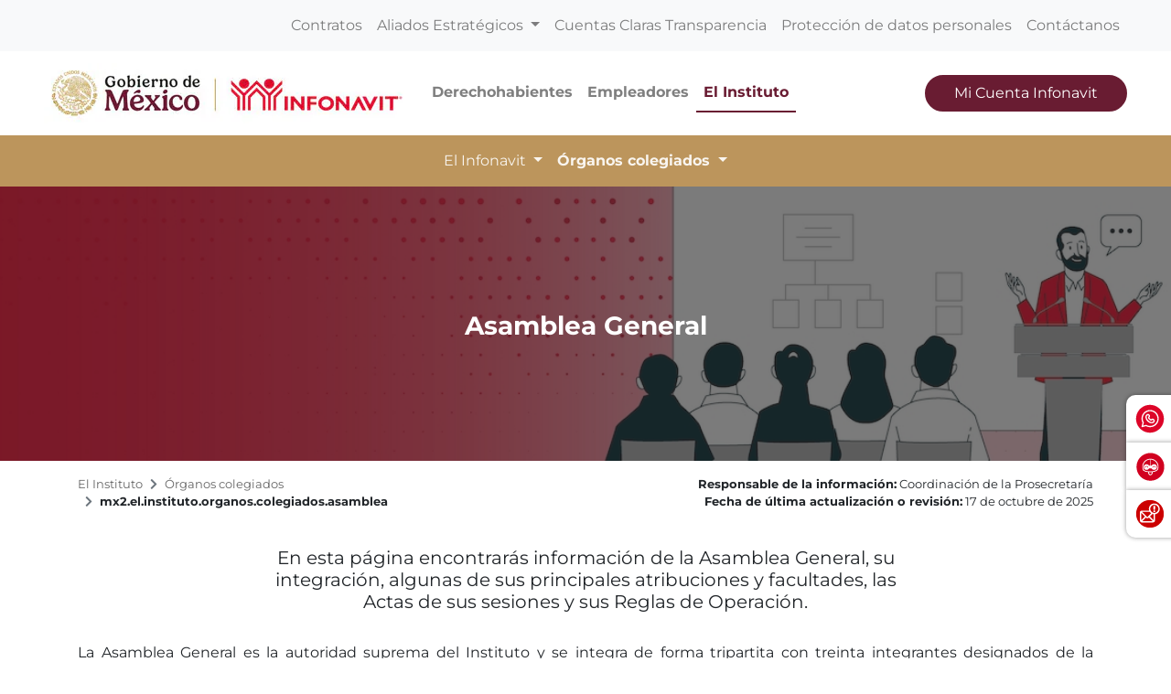

--- FILE ---
content_type: text/html; charset=UTF-8
request_url: https://portalmx.infonavit.org.mx/wps/portal/infonavitmx/mx2/el-instituto/organos-colegiados/asamblea/!ut/p/z0/04_Sj9CPykssy0xPLMnMz0vMAfIjo8zizTxdDAwtnA2MDH1cjQzMXJ0CQs3MnA1Ngk31C7IdFQHwkIk5/
body_size: 14952
content:
<!doctype html>
<html lang="en">
<head>
    <meta charset="utf-8">
    <meta http-equiv="X-UA-Compatible" content="IE=edge,chrome=1">
    <meta name="viewport" content="width=device-width, initial-scale=1, shrink-to-fit=no">

		<!-- Google tag (gtag.js) --> 
	<script type="text/javascript" src="https://portalmx.infonavit.org.mx/assets/7fc616f65a4ea958ebe5f9afdda5a11630011008b7a"  ></script><script type="text/javascript" src="/wps/mypoc/ruxitagentjs_ICA15789NPQRTUVXfqrux_10329260115094557.js" data-dtconfig="app=5ebe9d068b941b47|owasp=1|featureHash=ICA15789NPQRTUVXfqrux|msl=153600|rdnt=1|uxrgce=1|cuc=078n7fsj|srms=2,0,0,|mel=100000|expw=1|dpvc=1|lastModification=1769701909380|postfix=078n7fsj|tp=500,50,0|srbbv=2|agentUri=/wps/mypoc/ruxitagentjs_ICA15789NPQRTUVXfqrux_10329260115094557.js|reportUrl=/wps/mypoc/rb_bf63138drs|rid=RID_-583374510|rpid=571794517|domain=infonavit.org.mx" data-config='{"revision":1769701909380,"beaconUri":"\/wps\/mypoc\/rb_bf63138drs","agentUri":"\/wps\/mypoc\/ruxitagentjs_ICA15789NPQRTUVXfqrux_10329260115094557.js","environmentId":"078n7fsj","modules":"ICA15789NPQRTUVXfqrux"}' data-envconfig='{"tracestateKeyPrefix":"b0dbafbf-d80b97c5"}' data-appconfig='{"app":"5ebe9d068b941b47"}'></script><script async src="https://www.googletagmanager.com/gtag/js?id=G-V3DDQW8GHR"></script> 
	<script> 
		window.dataLayer = window.dataLayer || []; 
		function gtag(){dataLayer.push(arguments);} 
		gtag('js', new Date()); 
		gtag('config', 'G-V3DDQW8GHR'); 
	</script>

	
	<!-- Google Tag Manager -->
	<script>(function(w,d,s,l,i){w[l]=w[l]||[];w[l].push({'gtm.start':
	new Date().getTime(),event:'gtm.js'});var f=d.getElementsByTagName(s)[0],
	j=d.createElement(s),dl=l!='dataLayer'?'&l='+l:'';j.async=true;j.src=
	'https://www.googletagmanager.com/gtm.js?id='+i+dl;f.parentNode.insertBefore(j,f);
	})(window,document,'script','dataLayer','GTM-PMKPRFC');</script>
	<!-- End Google Tag Manager -->

    <!-- rel=dynamic-content indicates an element that is replaced with the contents produced by the specified href. 
	 dyn-cs:* URIs are resolved using the values within the 'wp_dynamicContentSpots_85' theme module. -->
    

<title>mx2.el.instituto.organos.colegiados.asamblea
	| Infonavit</title>
<script type="text/javascript">

<!-- Valor predeterminado -->
	
  
	
	var breadData = [
		
					['El Instituto', '?uri=nm:oid:Z6_6G00HC41NO7FC0QF56SM0P00P3'],
				
					['Órganos colegiados', '?uri=nm:oid:Z6_6G00HC41NO7FC0QF56SM0P0G04'],
				
					['mx2.el.instituto.organos.colegiados.asamblea', '?uri=nm:oid:Z6_6ID018C021LE206EBPU66C14S5'],
				
	];
	


</script>


	<link
		href="/wps/contenthandler/!ut/p/digest!YhCANQoyGac-C47kTSp4tg/dav/fs-type1/themes/InfonavitWebV2/images/favicon.ico"
		rel="shortcut icon" type="image/x-icon" />
 
<meta name="description" content="">
<meta name="keywords" content="">
<link rel="stylesheet" href="/wps/contenthandler/!ut/p/digest!n1yHNkh6LWaWaN5otDXg7Q/sp/mashup:ra:collection?soffset=0&amp;eoffset=9&amp;themeID=ZJ_6G00HC41N8V8A0QN9N2K632S24&amp;locale=en&amp;mime-type=text%2Fcss&amp;lm=1755217250000&amp;entry=mod_datetimepicker__0.0%3Ahead_css&amp;entry=mod_avinclient__0.0%3Ahead_css&amp;entry=mod_bootstrap_select__0.0%3Ahead_css&amp;entry=mod_fontawesome__0.0%3Ahead_css&amp;entry=mod_glider__0.0%3Ahead_css&amp;entry=bootstrap__4.5.3%3Ahead_css&amp;entry=mod_fontello_iconos_portal_mx__0.0%3Ahead_css&amp;entry=main_infonavit__1.0.0%3Ahead_css" type="text/css"/><script type="text/javascript" src="/wps/contenthandler/!ut/p/digest!I09QqdexEzXA4cnnhWD_QQ/mashup/ra:collection?themeID=ZJ_6G00HC41N8V8A0QN9N2K632S24&amp;locale=en&amp;mime-type=text%2Fjavascript&amp;lm=1703899995000&amp;entry=jquery_infonavit__3.5.1%3Ahead_js&amp;entry=mod_moment__2.29.1%3Ahead_js"></script><!-- 1sin esta linea no se genera el head completo !!! -->
    <link rel="stylesheet" href="" type="text/css" />
    <link href="https://kit-pro.fontawesome.com/releases/v5.15.4/css/pro.min.css" rel="stylesheet">


                              <script>!function(e){var n="https://s.go-mpulse.net/boomerang/";if("True"=="True")e.BOOMR_config=e.BOOMR_config||{},e.BOOMR_config.PageParams=e.BOOMR_config.PageParams||{},e.BOOMR_config.PageParams.pci=!0,n="https://s2.go-mpulse.net/boomerang/";if(window.BOOMR_API_key="JV2V6-JKBMC-TW6KA-5K22G-SKRAN",function(){function e(){if(!r){var e=document.createElement("script");e.id="boomr-scr-as",e.src=window.BOOMR.url,e.async=!0,o.appendChild(e),r=!0}}function t(e){r=!0;var n,t,a,i,d=document,O=window;if(window.BOOMR.snippetMethod=e?"if":"i",t=function(e,n){var t=d.createElement("script");t.id=n||"boomr-if-as",t.src=window.BOOMR.url,BOOMR_lstart=(new Date).getTime(),e=e||d.body,e.appendChild(t)},!window.addEventListener&&window.attachEvent&&navigator.userAgent.match(/MSIE [67]\./))return window.BOOMR.snippetMethod="s",void t(o,"boomr-async");a=document.createElement("IFRAME"),a.src="about:blank",a.title="",a.role="presentation",a.loading="eager",i=(a.frameElement||a).style,i.width=0,i.height=0,i.border=0,i.display="none",o.appendChild(a);try{O=a.contentWindow,d=O.document.open()}catch(_){n=document.domain,a.src="javascript:var d=document.open();d.domain='"+n+"';void 0;",O=a.contentWindow,d=O.document.open()}if(n)d._boomrl=function(){this.domain=n,t()},d.write("<bo"+"dy onload='document._boomrl();'>");else if(O._boomrl=function(){t()},O.addEventListener)O.addEventListener("load",O._boomrl,!1);else if(O.attachEvent)O.attachEvent("onload",O._boomrl);d.close()}function a(e){window.BOOMR_onload=e&&e.timeStamp||(new Date).getTime()}if(!window.BOOMR||!window.BOOMR.version&&!window.BOOMR.snippetExecuted){window.BOOMR=window.BOOMR||{},window.BOOMR.snippetStart=(new Date).getTime(),window.BOOMR.snippetExecuted=!0,window.BOOMR.snippetVersion=14,window.BOOMR.url=n+"JV2V6-JKBMC-TW6KA-5K22G-SKRAN";var i=document.currentScript||document.getElementsByTagName("script")[0],o=i.parentNode,r=!1,d=document.createElement("link");if(d.relList&&"function"==typeof d.relList.supports&&d.relList.supports("preload")&&"as"in d)window.BOOMR.snippetMethod="p",d.href=window.BOOMR.url,d.rel="preload",d.as="script",d.addEventListener("load",e),d.addEventListener("error",function(){t(!0)}),setTimeout(function(){if(!r)t(!0)},3e3),BOOMR_lstart=(new Date).getTime(),o.appendChild(d);else t(!1);if(window.addEventListener)window.addEventListener("load",a,!1);else if(window.attachEvent)window.attachEvent("onload",a)}}(),"".length>0)if(e&&"performance"in e&&e.performance&&"function"==typeof e.performance.setResourceTimingBufferSize)e.performance.setResourceTimingBufferSize();!function(){if(BOOMR=e.BOOMR||{},BOOMR.plugins=BOOMR.plugins||{},!BOOMR.plugins.AK){var n=""=="true"?1:0,t="",a="aohn2taxfuxdw2mckhoa-f-32289dba8-clientnsv4-s.akamaihd.net",i="false"=="true"?2:1,o={"ak.v":"39","ak.cp":"1124201","ak.ai":parseInt("666992",10),"ak.ol":"0","ak.cr":12,"ak.ipv":4,"ak.proto":"h2","ak.rid":"5be4c240","ak.r":47343,"ak.a2":n,"ak.m":"dscb","ak.n":"essl","ak.bpcip":"3.142.221.0","ak.cport":43298,"ak.gh":"23.215.31.82","ak.quicv":"","ak.tlsv":"tls1.3","ak.0rtt":"","ak.0rtt.ed":"","ak.csrc":"-","ak.acc":"","ak.t":"1770148316","ak.ak":"hOBiQwZUYzCg5VSAfCLimQ==t7vBjStvZmccrL4QdDJYZqAz9lZN5omxPLp/A9LAvWHVLy2F7UC7Odq8TfDiJnRlOvScnIlGF0hRCykDaZUZsr7rdHCvyEzoGRLHpQ+Dzn+V8p53VdqwjuZ/[base64]/ZvmMakC9F/vNl/QXbz1+3H9OVG4VP7XuJWeb0dZ43UD4lngkvR6NVlzNhMNloO4MDq9s84yYYp8Y=","ak.pv":"33","ak.dpoabenc":"","ak.tf":i};if(""!==t)o["ak.ruds"]=t;var r={i:!1,av:function(n){var t="http.initiator";if(n&&(!n[t]||"spa_hard"===n[t]))o["ak.feo"]=void 0!==e.aFeoApplied?1:0,BOOMR.addVar(o)},rv:function(){var e=["ak.bpcip","ak.cport","ak.cr","ak.csrc","ak.gh","ak.ipv","ak.m","ak.n","ak.ol","ak.proto","ak.quicv","ak.tlsv","ak.0rtt","ak.0rtt.ed","ak.r","ak.acc","ak.t","ak.tf"];BOOMR.removeVar(e)}};BOOMR.plugins.AK={akVars:o,akDNSPreFetchDomain:a,init:function(){if(!r.i){var e=BOOMR.subscribe;e("before_beacon",r.av,null,null),e("onbeacon",r.rv,null,null),r.i=!0}return this},is_complete:function(){return!0}}}}()}(window);</script></head>

<body>

	<!-- Google Tag Manager (noscript) -->
	<noscript><iframe src="https://www.googletagmanager.com/ns.html?id=GTM-PMKPRFC"
	height="0" width="0" style="display:none;visibility:hidden"></iframe></noscript>
	<!-- End Google Tag Manager (noscript) -->
	
    <div id='ZN_1Yu5kr2mjZcTzFz'>
        <!--DO NOT REMOVE-CONTENTS PLACED HERE-->
    </div>
	
    <!--[if lt IE 11]>
  	<p class='browsehappy'>EstÃ¡s usando una versiÃ³n <strong>que no es reciente</strong> de Internet Explorer. Porfavor <a href='http://browsehappy.com/'>actualiza tu navegador</a> para mejorar tu experiencia de uso.</p>
  	<![endif]-->

    <!--Comienza Navbar-->
<div id="navbarSupportedContent">
  <!-- Contenido significativo aquí -->
</div>

<div class="contenedor-nav">

<nav
	class="navbar navbar-expand-lg navbar-light bg-light nav-superior px-3 px-md-5">
	<div class="collapse navbar-collapse justify-content-end"
		id="navbarSuperior">
		<ul class="navbar-nav">
			
							<li class="nav-item"><a class="nav-link"
								href="?uri=nm:oid:Z6_IO1E1BC021FDD0637LHG0S38C1">Contratos</a></li>
						
							<li class="nav-item dropdown"><a
								class="nav-link dropdown-toggle" href="#"
								id="proveedores" role="button"
								data-toggle="dropdown" aria-expanded="false">
									Aliados Estratégicos </a>
								<div
									class="dropdown-menu dropdown-proveedores">
									<div class="card-body">
										<div class="row">

											
													<div class="col-12 col-md-4">
														<p class="mb-0 bold titulo-nav">Para tu gestión</p>
														<hr>
														
																<a class="dropdown-item"
																	href="?uri=nm:oid:Z6_6G00HC41NO7FC0QF56SM0P0GR6">Desarrolladores</a>
															
																<a class="dropdown-item"
																	href="?uri=nm:oid:Z6_6G00HC41NO7FC0QF56SM0P0GR7">Entidades financieras</a>
															
																<a class="dropdown-item"
																	href="?uri=nm:oid:Z6_6G00HC41NO7FC0QF56SM0P0G76">Notarios</a>
															
																<a class="dropdown-item"
																	href="?uri=nm:oid:Z6_6G00HC41NO7FC0QF56SM0P0G77">Promotores de ventas</a>
															
																<a class="dropdown-item"
																	href="?uri=nm:oid:Z6_6G00HC41NO7FC0QF56SM0P0GN6">Verificadores de obra</a>
															
																<a class="dropdown-item"
																	href="?uri=nm:oid:Z6_6G00HC41NO7FC0QF56SM0P0GN7">Unidades de valuación</a>
															
																<a class="dropdown-item"
																	href="?uri=nm:oid:Z6_6G00HC41NO7FC0QF56SM0P0GF6">Aliados ConstruYO Infonavit</a>
															
													</div>

												
													<div class="col-12 col-md-4">
														<p class="mb-0 bold titulo-nav">Para tu casa</p>
														<hr>
														
																<a class="dropdown-item"
																	href="?uri=nm:oid:Z6_6G00HC41NO7FC0QF56SM0P0GF7">Comercios afiliados Mejoravit</a>
															
																<a class="dropdown-item"
																	href="?uri=nm:oid:Z6_6G00HC41NO7FC0QF56SM0P0GV6">Proveedores de Hogar a tu Medida</a>
															
																<a class="dropdown-item"
																	href="?uri=nm:oid:Z6_6G00HC41NO7FC0QF56SM0P0GV7">Promotores vecinales certificados</a>
															
																<a class="dropdown-item"
																	href="?uri=nm:oid:Z6_6G00HC41NO7FC0QF56SM0P0807">Proveedores de ecotecnologías</a>
															
													</div>

												
													<div class="col-12 col-md-4">
														<p class="mb-0 bold titulo-nav">Apoyos</p>
														<hr>
														
																<a class="dropdown-item"
																	href="?uri=nm:oid:Z6_6G00HC41NO7FC0QF56SM0P08G6">Agencias de soluciones</a>
															
																<a class="dropdown-item"
																	href="?uri=nm:oid:Z6_6G00HC41NO7FC0QF56SM0P08G7">Mediadores</a>
															
													</div>

												
										</div>
									</div>
								</div></li>
						
							<li class="nav-item"><a class="nav-link"
								href="?uri=nm:oid:Z6_6G00HC41NO7FC0QF56SM0P00L7">Cuentas Claras Transparencia</a></li>
						
							<li class="nav-item"><a class="nav-link"
								href="?uri=nm:oid:Z6_IO1E1BC0290OD06GOGMEQP20E5">Protección de datos personales</a></li>
						
							<li class="nav-item"><a class="nav-link"
								href="?uri=nm:oid:Z6_6G00HC41NO7FC0QF56SM0P00T3">Contáctanos</a></li>
						
		</ul>
	</div>
</nav>

<nav
	class="navbar navbar-expand-lg navbar-light nav-central bg-white px-3 px-md-5 justify-content-start position-relative">
	<!-- a class="navbar-brand" href="/wps/portal/infonavitmx/mx2/derechohabientes/!ut/p/z0/04_Sj9CPykssy0xPLMnMz0vMAfIjo8zizdwNDDycTQz9LMIsHA0C_Sz9jLzNjI28HM31C7IdFQH3ue2x/"><img
			class="logo-infonavit-nav"
			src="/wps/contenthandler/!ut/p/digest!YhCANQoyGac-C47kTSp4tg/dav/fs-type1/themes/InfonavitWebV2/images/logo-infonavit-nav.png"
			alt="logo infonavit"></a-->
		<!-- ESTILO NUEVO RAM COLORES 27/02/2025 -->
		<div class="navbar-brand position-relative" href="#">
			<img class="logo-infonavit-nav" 
			     src="/wps/contenthandler/!ut/p/digest!YhCANQoyGac-C47kTSp4tg/dav/fs-type1/themes/InfonavitWebV2/images/logo-gob-infonavit-nav.png" alt="logo infonavit">
			<a class="url-gob-nav" href="https://www.gob.mx/"></a> <!--liga logo gobierno-->
			<a class="url-infona-nav" href="http://www.infonavit.org.mx/"></a> <!--liga logo infonavit-->
  		</div>	
	<!--Botón menú central-->
	<button id="m1clp"
		class="navbar-toggler toggler-nav-central border-0 collapsed"
		type="button" data-toggle="collapse" data-target="#navbarCentral"
		aria-controls="navbarSupportedContent" aria-expanded="false"
		aria-label="Toggle navigation">
		El Instituto <i class="fas fa-chevron-down"></i>
	</button>
	<!--Botón menú inferior-->
	<button id="m2clp"
		class="navbar-toggler btn-nav-inferior mr-2 collapsed" type="button"
		data-toggle="collapse" data-target="#navbarInferior"
		aria-controls="navbarInferior" aria-expanded="false"
		aria-label="Toggle navigation">
		<!--<span class="navbar-toggler-icon"></span>-->
		<span class="icono-btn-nav-inferior"></span>
	</button>
	<!--Botón menú superior-->
	<button id="m3clp" class="navbar-toggler btn-nav-superior collapsed"
		type="button" data-toggle="collapse" data-target="#navbarSuperior"
		aria-controls="navbarNavDropdown" aria-expanded="false"
		aria-label="Toggle navigation">
		<!--<span class="navbar-toggler-icon"></span>-->
		<span class="icono-btn-nav-superior"></span>
	</button>

	
		<div class="collapse navbar-collapse" id="navbarCentral">
			<ul class="navbar-nav mr-auto">
				
						<li
							class="nav-item ">
							<a
							class="nav-link  bold"
							href="?uri=nm:oid:Z6_6G00HC41N8V8A0QN9N2K632JA7">Derechohabientes</a>
						</li>
					
						<li
							class="nav-item ">
							<a
							class="nav-link  bold"
							href="?uri=nm:oid:Z6_6ID018C02H9V7060E2KGKP3JL5">Empleadores</a>
						</li>
					
						<li
							class="nav-item active">
							<a
							class="nav-link rojo bold"
							href="/wps/portal/infonavitmx/mx2/el-instituto/el-infonavit/acerca_de_nosotros/">El Instituto</a>
						</li>
					
			</ul>
			<!-- 			<form class="d-flex"> -->
			<button onclick="window.open('https://micuenta.infonavit.org.mx')"
				class="button-rojo text-white btn-mci-nav d-none d-lg-inline-block">Mi
				Cuenta Infonavit</button>

			<!-- 			</form> -->
		</div>
	

</nav>
 <nav
	class="navbar navbar-expand-lg navbar-light nav-inferior bg-light px-3 px-md-5">

	<div
		class="collapse navbar-collapse justify-content-center flex-column"
		id="navbarInferior">
		<div class="collapse p-0 p-md-1 w-100 contenedor-buscador"
			id="collapseExample"></div>
		<ul class="navbar-nav">
			
					<li
						class="nav-item dropdown ">
						
       	                          <a class="nav-link dropdown-toggle"
								  	href="#"
									role="button" data-toggle="dropdown" aria-expanded="false">
									El Infonavit </a>
    
						<div class="dropdown-menu">
							
									<a class="dropdown-item"
										href="?uri=nm:oid:Z6_6ID018C02158206IVEF4JV3GO3">Acerca de nosotros</a>
								
									<a class="dropdown-item"
										href="?uri=nm:oid:Z6_6ID018C02158206IVEF4JV30V3">Organigrama</a>
								
									<a class="dropdown-item"
										href="?uri=nm:oid:Z6_6ID018C02P5V806Q0AGVMK3GK5">Marco normativo</a>
								
									<a class="dropdown-item"
										href="?uri=nm:oid:Z6_6ID018C02H2C406AC5OKC730O4">Sala de Prensa</a>
								
									<a class="dropdown-item"
										href="?uri=nm:oid:Z6_6ID018C02P5V806Q0AGVMK3EH4">Registro de proveedores</a>
								
									<a class="dropdown-item"
										href="?uri=nm:oid:Z6_6ID018C02H2C406AC5OKC730O5">Licitaciones</a>
								
									<a class="dropdown-item"
										href="?uri=nm:oid:Z6_6ID018C02H02F06PDK8BHR13V1">Consulta de contratos</a>
								
									<a class="dropdown-item"
										href="?uri=nm:oid:Z6_6G00HC41NO7FC0QF56SM0P0GI0">Inversiones Infonavit</a>
								
									<a class="dropdown-item"
										href="?uri=nm:oid:Z6_6G00HC41NO7FC0QF56SM0P0GA1">Cedevis</a>
								
									<a class="dropdown-item"
										href="?uri=nm:oid:Z6_6ID018C02158206IVEF4JV3GA5">Informes del director general</a>
								
									<a class="dropdown-item"
										href="?uri=nm:oid:Z6_6ID018C02H2C406AC5OKC73KD5">Información financiera</a>
								
									<a class="dropdown-item"
										href="?uri=nm:oid:Z6_6G00HC41NGSK90QDORRR5O1OA6">Investigación y Análisis</a>
								
									<a class="dropdown-item"
										href="?uri=nm:oid:Z6_6ID018C02P5V806Q0AGVMK3AU2">Archivo</a>
								
									<a class="dropdown-item"
										href="?uri=nm:oid:Z6_6ID018C02PC870668S3QGF10O1">Espacio Cultural</a>
								
									<a class="dropdown-item"
										href="?uri=nm:oid:Z6_6ID018C02HS53062NKE8DR22J1">Sindicato Nacional de Trabadores del Infonavit</a>
								
						</div>
					</li>
				
					<li
						class="nav-item dropdown active">
						
       	                          <a class="nav-link dropdown-toggle"
								  	href="#"
									role="button" data-toggle="dropdown" aria-expanded="false">
									Órganos colegiados </a>
    
						<div class="dropdown-menu">
							
									<a class="dropdown-item"
										href="?uri=nm:oid:Z6_6ID018C021LE206EBPU66C14S5">mx2.el.instituto.organos.colegiados.asamblea</a>
								
									<a class="dropdown-item"
										href="?uri=nm:oid:Z6_6ID018C021LE206EBPU66C16H0">mx2.el.instituto.organos.colegiados.consejo</a>
								
									<a class="dropdown-item"
										href="?uri=nm:oid:Z6_6ID018C02P6U9061G3FEQU1KH3">mx2.el.instituto.organos.colegiados.comision</a>
								
									<a class="dropdown-item"
										href="?uri=nm:oid:Z6_6ID018C021LE206EBPU66C1KB1">mx2.el.instituto.organos.colegiados.comite</a>
								
									<a class="dropdown-item"
										href="?uri=nm:oid:Z6_6ID018C02P6U9061G3FEQU1603">mx2.el.instituto.organos.colegiados.comision.inconformidades</a>
								
									<a class="dropdown-item"
										href="?uri=nm:oid:Z6_6ID018C02P6U9061G3FEQU16G2">mx2.el.instituto.organos.colegiados.comite.transparencia</a>
								
									<a class="dropdown-item"
										href="?uri=nm:oid:Z6_6ID018C02P6U9061G3FEQU16G3">mx2.el.instituto.organos.colegiados.comision.consultivas.regionales</a>
								
						</div>
					</li>
				

		</ul>
	</div>
</nav>

</div>
<!--Termina Navbar--><!-- Comienza widget califícanos 3 -->
<div class="widget-calificanos-3" id="otrosServiciosContenedor">
	<ul id="widgetOtros" class="widget-calificanos-3">
		<li id="item1">
	  		<span id="btn1">
	  			<img 
				src="/wps/contenthandler/!ut/p/digest!YhCANQoyGac-C47kTSp4tg/dav/fs-type1/themes/InfonavitWebV2/images/icono-whatsapp-widget.png"
				alt=""/>
	  		</span>
	  		<a class="accordionContent" href="https://bit.ly/3Qm6g4N">WhatsApp INFONAVIT</a>
		</li>
		<li id="item2">
	  		<span id="btn2">
	  			<img 
				src="/wps/contenthandler/!ut/p/digest!YhCANQoyGac-C47kTSp4tg/dav/fs-type1/themes/InfonavitWebV2/images/icono-chatbot-widget.png"	
				alt=""/>
	  		</span>
	  		<a class="accordionContent" href="javascript:void(0);" id="chatAviBotonera">Asesor virtual INFONAVIT</a>
		</li>
		<li id="item2">
	  		<span id="btn3">
	  			<img 
				src="/wps/contenthandler/!ut/p/digest!YhCANQoyGac-C47kTSp4tg/dav/fs-type1/themes/InfonavitWebV2/images/icono-denuncia-flotante.png"	
				alt=""/>
	  		</span>
	  		<a class="accordionContent" href="/wps/portal/infonavitmx/mx2/contactanos/haz_sigue_denuncia" id="chatAviBotonera">Quejas y denuncias</a>
		</li>
  	</ul>
</div>
<!--Termina widget califícanos 3--><!-- Modal de encuesta -->
<div id="modalEncuestaId" class="modal-encuestas-2-hide">
	<div id="contId" class="modal-encuesta-content">
		<div class="header-modal-enc">
			<a href="javascript:ocultaEncuesta2();">
					<img 
					src="/wps/contenthandler/!ut/p/digest!YhCANQoyGac-C47kTSp4tg/dav/fs-type1/themes/InfonavitWebV2/images/icono-menu-cerrar.png"
					alt="Cerrar Encuesta">
					<span>Cerrar Encuesta&nbsp;&nbsp;&nbsp;</span>
				</a>
		</div>
	
		<iframe id="virtual-assistant-iframe" 
				src="https://serviciosweb.infonavit.org.mx:8070/myAppInfonavit-web/encuesta?sitio=2"></iframe>
	</div>
</div><!-- sin esta linea no se genera el head completo !!! -->


    <!-- main content-->
    <div>
        <!-- required - do not remove -->
        <div style="display:none" id="portletState">{}</div><div class="hiddenWidgetsDiv">
	<!-- widgets in this container are hidden in the UI by default -->
	<div class='component-container wpthemeFull ibmDndRow wpthemeCol12of12 wpthemeRow hiddenWidgetsContainer id-Z7_5NJTDBI3I2BIP395F0UMEA2UT5' name='ibmHiddenWidgets' ></div><div style="clear:both"></div>
</div>
<!-- this layout has one main container -->
<div class="wptheme1Col">
	<div class='component-container wpthemeFull wpthemeLeft wpthemeCol ibmDndColumn wpthemeCol12of12 wpthemePrimary id-Z7_3CI0MSQ1OONSCG5IGQKH4T1L32' name='ibmMainContainer' ><div class='component-control id-Z7_6ID018C021LE206EBPU66C1KE5' ><!-- The Control element contains the portlet banner and the portlet content.SIN_SKIN -->
        




































    
    

    
    

    
    
    





    
    
        
            
            

<section class="banner-portada">
	<div class="container-fluid">
		<div class="row p-0">
			<div class="col-12 p-0 text-center">
				<div class="pantalla-semitransparente"></div>
				<img src="/wps/wcm/connect/42d265d0-e652-4978-93b6-e4099d461f2e/24D-0411-Banners-para-portal-seccio%CC%81n-El-instituto_Asamblea-General_2024_07_25-B.jpg?MOD=AJPERES&amp;CACHEID=ROOTWORKSPACE-42d265d0-e652-4978-93b6-e4099d461f2e-pDPxK9r" style="object-position: center 30%;"/>				

				<div class="contenido-portada">
					
						<h3 class="text-white bold mt-2 mt-md-3">Asamblea General</h3>
					
					
					
				</div>

			</div>
		</div>
	</div>
</section>

<section>
	<div class="container">
		<div class="row pt-3 mb-3">
			<div class="col-12 col-md-7 col-lg-6">
				    
				<nav aria-label="breadcrumb" id="bcMX2">
					<ol class="breadcrumb bg-transparent p-0" id="rastroMigas">
            
					</ol>
				</nav>
				
			</div>
			
			<div class="col-12 col-md-5 col-lg-6">
				
					<p class="text-md-right text-footer-1 mb-0">
						<span class="bold">Responsable de la información:</span> Coordinación de la Prosecretaría
					</p>
				
				
				
					<p class="text-md-right text-footer-1 mb-0">
						<span class="bold">Fecha de última actualización o revisión:</span> 17 de octubre de 2025
					</p>
				
			</div>	
		</div>
	</div>
</section>
        
        
    

    
        





        







    

</div><div class='component-control id-Z7_6ID018C021LE206EBPU66C1KE7' ><!-- The Control element contains the portlet banner and the portlet content.SIN_SKIN -->
        




































    
    

    
    

    
    
    





    
    
        
            
            <section>
	<div class="container">
		<div class="col-12">
			<h1 class="bold negro text-center"></h1>
		</div>
		
		
		<div class="row justify-content-center mt-4">
			<div class="col-11 col-lg-10 col-xl-8">
				<h5 class="text-center gris" style="color: #212529;">En esta página encontrarás información de la Asamblea General, su integración, algunas de sus principales atribuciones y facultades, las Actas de sus sesiones y sus Reglas de Operación. </h5>
			</div>	
		</div>
		
		
		
	</div>
</section>
        
        
    

    
        





        







    

</div><div class='component-control id-Z7_6ID018C021LE206EBPU66C1I06' ><!-- The Control element contains the portlet banner and the portlet content.SIN_SKIN -->
        




































    
    

    
    

    
    
    





    
    
        
            
            <section>
	<div class="container">
		<div class="col-12">
			<h1 class="bold negro text-center"></h1>
		</div>
		
		
		
		
		<div class="row justify-content-center mt-4">
			<div class="col-11 col-md-12">
				<p class="text-justify">La Asamblea General es la autoridad suprema del Instituto y se integra de forma tripartita con treinta integrantes designados de la siguiente manera: 10 por el Ejecutivo Federal, 10 por las organizaciones nacionales de personas trabajadoras y 10 por las organizaciones nacionales de personas empleadoras, quienes durarán en su cargo por un periodo de seis años. Por cada integrante propietario se designa un suplente.</p>

<p class="text-justify"><a href="/wps/wcm/connect/6cf938ce-6430-4571-b3d5-f4323b049ff0/Convocatoria+Sesi%C3%B3n+Ordinaria+139+-+08+de+diciembre+de+2025.pdf?MOD=AJPERES&CVID=pHvB56a&amp;ContentCache=NONE&amp;CACHE=NONE" target="_blank"  class="liga-azul">Convocatoria a la Sesión Ordinaria número 139 de la Asamblea General, a celebrarse el 08 de diciembre de 2025.</a></p>

<p class="text-justify">Presentamos las <a href="/wps/wcm/connect/4c592f84-e747-4fff-8dfa-257e928a5d24/STPS+Bases+para+determinar+las+organizaciones+integrantes+Asamblea+General+Infonavit.pdf?MOD=AJPERES&CVID=pr66Q7L&amp;ContentCache=NONE&amp;CACHE=NONE&amp;amp" target="_blank"  class="liga-azul">Bases para determinar las organizaciones nacionales de personas trabajadoras y empleadoras que intervendrán en la designación de los integrantes de la Asamblea General del Instituto del Fondo Nacional de la Vivienda para los Trabajadores. </a></p>

<p class="text-justify">La Asamblea General se reúne por lo menos dos veces al año. <a href="/wps/wcm/connect/d49bea3c-7e83-4fe9-a9b9-45fde38a6aaf/Calendario_de_Sesiones.pdf?MOD=AJPERES&CVID=pE2Xil-&amp;ContentCache=NONE&amp;CACHE=NONE" target="_blank"  class="liga-azul">Consulta el calendario de sesiones</a>, si deseas saber cuándo se reunirá.</p>

<p class="text-justify">Consulta el <a href="/wps/wcm/connect/8994e9e9-7c6b-4cd1-9fc7-cd8bc67cd62b/DirectorioAsambleaGeneral.pdf?MOD=AJPERES&CVID=pDPC0Um&amp;ContentCache=NONE&amp;CACHE=NONE" target="_blank"  class="liga-azul">Directorio de la Asamblea General.</a></p>

<p class="text-justify">Entre sus facultades y atribuciones están:</p>

<ul class="lista-check-azul-2 mt-2" style="text-align:justify">
  <li>Conocer las proyecciones financieras del Instituto a cinco años y, en su caso, aprobar, dentro de los últimos tres meses del año, el plan financiero, el presupuesto de ingresos y egresos, así como los planes de labores y de financiamientos del Instituto para el siguiente año. </li>
  <li>Examinar y, en su caso, aprobar dentro de los cuatro primeros meses del año, los estados financieros dictaminados por el auditor externo y aprobados por el Consejo de Administración, que resulten de la operación en el último ejercicio y el informe de actividades de la institución. </li>
  <li>Decicir el establecimiento y modificación o supresión de las Comisiones Consultivas Regionales. </li>
</ul>

<p class="text-justify">La Asamblea General aprueba:</p>

<ul class="lista-check-azul-2 mt-2">
  <li>Las Reglas de Operación de los Órganos del Instituto.</li>
  <li>El Estatuto Orgánico.</li>
  <li>Las políticas generales de crédito, arrendamiento social, administración inmobiliaria y enajenación de vivienda. </li>
  <li>El Código de Ética.</li>
  <li>La normatividad en materia de transparencia y acceso a la información.</li>
</ul>

<p class="text-justify"><strong>Fuente: <a href="/wps/wcm/connect/204e91dc-06f0-4a72-afcd-fa9790f94e7c/Ley+del+Instituto+del+Fondo+Nacional+de+la+Vivienda+para+los+Trabajadores.pdf?MOD=AJPERES&CVID=pr69Q1H" target="_blank"  class="liga-azul">Ley del Instituto del Fondo Nacional de la Vivienda para los Trabajadores.</a></strong></p>

<ul class="lista-check-azul-2 mt-2">
  <li>Las <a href="/wps/wcm/connect/2a2296d1-10c2-48d6-a1f9-b7c87453c295/Reglas+de+Operaci%C3%B3n+de+los+%C3%93rganos+y+Comit%C3%A9s.pdf?MOD=AJPERES&CVID=pr6bAGI" target="_blank"  class="liga-azul"> Reglas de Operación de los Órganos y Comités Auxiliares del Instituto del Fondo Nacional de la Vivienda para los Trabajadores</a>.</li>
  <li>Las <a href="/wps/wcm/connect/a5d22397-8999-414a-9212-78ae9cdd4cb8/ModificacionesalasReglasdeOperaciondelosOrganosyComitesAuxiliares.pdf?MOD=AJPERES&CVID=pDPDqbM" target="_blank"  class="liga-azul">Modificaciones  a las Reglas de Operación de los Órganos y Comités Auxiliares del Instituto del  Fondo Nacional de la Vivienda para los Trabajadores</a>.</li>
</ul>
			</div>
		</div>
		
	</div>
</section>
        
        
    

    
        





        







    

</div><div class='component-control id-Z7_6ID018C021LE206EBPU66C1KU4' ><!-- The Control element contains the portlet banner and the portlet content.SIN_SKIN -->
        




































    
    

    
    

    
    
    





    
    
        
            
            <section class="fondo-gris fondo-gris-circulo-superior mt-5">	
	<div class="container">
		<div class="row">
			<div class="col-12 mt-5 text-center">
				<h1 class="bold negro mt-3">Consulta las actas de la Asamblea General</h1> <!-- ****** -->
				
			</div>
		</div>
		
		<input id="areaSitioHidden" type="hidden" value =""/>
		<input id="criteriosBusquedaHidden" type="hidden" value =""/>

		        
		        
    
		<span style="display:block; height:100px; margin-top:-100px; visibility:hidden"  id="anchorBusqueda"></span>
		<input id="contenidoActual" type="hidden" value ='conoce_los_informes_contect'/>

		<div class="row justify-content-center mt-4">
			<div class="col-12 col-lg-11"> 
				<div class="card sombra-md">
					<div class="card-body text-center">
						<div class="row justify-content-center" id="buscadorContenidos">
							<div class="col-12 col-md-2 col-lg-1"></div>               
						
							



























 

 

 
 




		<input id='libreriaBusquedaHidden' type='hidden' value='MX2' /><div class='col-12 col-md-4'><div class='form-group text-left'><label><span class='bold negro'>Elige un año</span></label><div class='dropdown'><button style='overflow:hidden; text-overflow:ellipsis'  ultimo-criterio='true' path='' id='701e20ff-3366-444c-bc9b-738624447ec8' type ='button' data-toggle='dropdown' class='form-control select-mx text-left' value='-1'><span style='margin-right:2px;'>Selecciona...</span><span class='caret'></span></button><ul class='dropdown-menu' style='width: 100%;'><li><a style='cursor: pointer; padding-left: 0.5rem; color: #818181;'  path-site-area='mx2/el_instituto_sa/organos_colegiados/asamblea_general/conoce_los_informes/2023' uuid-site-area='20b44fa3-ab09-4370-a97b-a1fbe7fc2c50' class='dropdown-item'>2023</a></li><li><a style='cursor: pointer; padding-left: 0.5rem; color: #818181;'  path-site-area='mx2/el_instituto_sa/organos_colegiados/asamblea_general/conoce_los_informes/2022' uuid-site-area='1e475332-22f9-4482-bcc9-d17431ac9340' class='dropdown-item'>2022</a></li><li><a style='cursor: pointer; padding-left: 0.5rem; color: #818181;'  path-site-area='mx2/el_instituto_sa/organos_colegiados/asamblea_general/conoce_los_informes/2021' uuid-site-area='75a23fc4-a639-485e-90a1-d1650fc4a2be' class='dropdown-item'>2021</a></li><li><a style='cursor: pointer; padding-left: 0.5rem; color: #818181;'  path-site-area='mx2/el_instituto_sa/organos_colegiados/asamblea_general/conoce_los_informes/2020' uuid-site-area='62d2e5cb-0c1a-4791-8c42-dda5a0edd95b' class='dropdown-item'>2020</a></li><li><a style='cursor: pointer; padding-left: 0.5rem; color: #818181;'  path-site-area='mx2/el_instituto_sa/organos_colegiados/asamblea_general/conoce_los_informes/2019' uuid-site-area='e8c2fbcc-15ae-4780-9e99-5c716244490c' class='dropdown-item'>2019</a></li><li><a style='cursor: pointer; padding-left: 0.5rem; color: #818181;'  path-site-area='mx2/el_instituto_sa/organos_colegiados/asamblea_general/conoce_los_informes/2018' uuid-site-area='6a38a8b8-786c-4092-9cf9-3a09d5faf9d9' class='dropdown-item'>2018</a></li><li><a style='cursor: pointer; padding-left: 0.5rem; color: #818181;'  path-site-area='mx2/el_instituto_sa/organos_colegiados/asamblea_general/conoce_los_informes/2017' uuid-site-area='8217ca82-57bd-42f6-8df2-b5b8fd61aa3f' class='dropdown-item'>2017</a></li><li><a style='cursor: pointer; padding-left: 0.5rem; color: #818181;'  path-site-area='mx2/el_instituto_sa/organos_colegiados/asamblea_general/conoce_los_informes/2016' uuid-site-area='23c77639-bbf0-4a05-94f5-f67789acd727' class='dropdown-item'>2016</a></li></ul></div></div></div>
	



							
							<div class="col-12 col-md-2 d-none d-md-block d-lg-none"></div>
						
							
							<div class="col-12 col-md-2 col-lg-3 pt-md-2">
								<a id="buscarResultadobtn" href="#!" class="boton-rojo d-block mt-3 mt-md-2 mt-lg-4" 
									onclick="muestraListaDocumentos('listaEnlacese26526e5-a0f3-4982-86a8-a73a83be2048')">
									Continuar
								</a>
							</div>
							
							
							<div class="col-12 col-md-1"></div>
						</div>
				
						<div class="row collapse mt-5" id="listaEnlacese26526e5-a0f3-4982-86a8-a73a83be2048">			
							    
					
							<span style="display:block; height:100px; margin-top:-100px; visibility:hidden"  id="anchorResultados"></span>    
							
						</div>
						
						<script>
$(function() {

    var Busqueda = function() {

        this.anchorBusqueda = "#anchorBusqueda";
        this.anchorResultados = "#anchorResultados";
        this.classPagination = ".pagination";
        this.PAGINA_VISOR = window.location.pathname;
        this.LIBRERIA = $("#libreriaBusquedaHidden").val();
        this.nombreContenido = "";
        this.areaSitioPorRecorrer = "";
        this.continuacionPaginacion = "...";
        this.criterios = [];
        MODO_VISOR = true;

        //WORKAROUND1 PORQUE LOS QUERY PARAMETERS 
        //NO LOS CONSERVA AL PAGINAR
        //EJEMPLO : &sa=pmr-temporal/prueba/2017/enero
        this.replaceAnchorPaginador = function() {
            var thisBusqueda = this;
            $("#paginadorx").find("a").each(function(i, v) {
                var $anchor = $(v);
                var url = $anchor.attr("href");
                url = thisBusqueda.removeAnchor(url);
                var siteArea = $("#areaSitioHidden").val();
                url = url + "?sa=" + siteArea;
                var criteriosBusquedaHidden = $("#criteriosBusquedaHidden").val();
                var criteriosArray = criteriosBusquedaHidden.split(',');
                $.each(criteriosArray, function(i, v) {
                    url = url + "&criterios=" + v;
                });
                url = thisBusqueda.addAnchor(url, thisBusqueda.anchorResultados);
                $anchor.attr("href", url);
            });
        };
        //WORKAROUND2 Porque los query parameters 
        //no se conservan al paginar
        this.setURLPaginaVisor = function() {
            this.PAGINA_VISOR = this.PAGINA_VISOR.substring(0, this.PAGINA_VISOR.indexOf("/!ut"));
        };


        this.marcarPaginaSeleccionada = function() {
            var thisBusqueda = this;            
            var textos = $("#paginadorweb").contents().filter(function() {
                return this.nodeType === 3; //Node.TEXT_NODE
            });            

            var elementoSeleccionado = null;

            $.each(textos, function(i, v){
                if ($.trim(v.nodeValue) != '' && $.trim(v.nodeValue) != thisBusqueda.continuacionPaginacion) {                    
                    elementoSeleccionado = v;
                    return;
                }
            });

             if(elementoSeleccionado !=null) {
                var valorSeleccionado = $(elementoSeleccionado).text();
                $(elementoSeleccionado).before("<a class='itemseleccionado'>"+valorSeleccionado+"</a>");
                $(elementoSeleccionado).remove();
            }       


        };




        this.getContenidoActual = function() {
            return $("#contenidoActual").val();
        };


        this.getParamsCriteriosBusqueda = function() {
            var criteriosStr = "&criterios=";
            $.each(this.criterios, function(i, v) {
                criteriosStr = criteriosStr + v.valorCriterio + "&criterios=";
            });
            var lastIndex = criteriosStr.lastIndexOf("&criterios=");
            //remove last &
            return criteriosStr.substring(0, lastIndex);
        };


        this.getAreaSitioPorRecorrer = function() {
            var areaSitio = "";
            $.each(this.criterios, function(i, v) {
                if (v.ultimoCriterio === 'true') {
                    areaSitio = v.areaSitio;
                    return;
                }
            });
            return areaSitio;
        }

        this.removeAnchor = function(liga) {
            var anchorIndex;
			
			if(typeof liga !== 'undefined'){
				anchorIndex = liga.indexOf('#');			
			
				if (anchorIndex != -1) {
					liga = liga.substring(0, anchorIndex)
				}
			}
            return liga;
        };

        this.addAnchor = function(liga, anchor) {
            return liga + anchor;
        };


        this.init = function() {
            this.behaviorComponentes();
            this.setURLPaginaVisor();
            this.replaceAnchorPaginador();
            this.modoVistaCriterios();
            this.marcarPaginaSeleccionada();

        };

        this.modoVistaCriterios = function() {
            var thisBusqueda = this;
            // SI ES MODO VISOR OCULTAR BOTON DE BUSQUEDA
            $("#buscadorContenidos").find("button").each(function(i, v) {
                thisBusqueda.criterios.push({
                    idCriterioBusqueda: $(v).attr("id"),
                    ultimoCriterio: $(v).attr("ultimo-criterio"),
                    valorCriterio: $(v).attr("value"),
                    areaSitio: $(v).attr("path")
                });
            });

        };

        this.actualizarValorCriterioAreaSitio = function(idCriterio, valorCriterio, areaSitio) {
            $.each(this.criterios, function(i, v) {
                if (v.idCriterioBusqueda === idCriterio) {
                    v.valorCriterio = valorCriterio;
                    v.areaSitio = areaSitio;
                    return;
                }
            });
        };


        this.generarLigaBusqueda = function() {
            var url = this.PAGINA_VISOR;            
            //url = url + "&"  +  "modoVisor=" + this.MODO_VISOR;    
            //url =  url + "&"  + "contenido="+ this.getContenidoActual();
            url = url + "?" + "lib=" + this.LIBRERIA;
            url = url + this.getParamsCriteriosBusqueda();
            url = url + "&" + "sa=" + this.getAreaSitioPorRecorrer();

            url = url + "/" + this.anchorResultados;
            return url;
        };

        this.behaviorComponentes = function() {
            var thisBusqueda = this;

            //SE GENERA LA LIGA DE BÚSQUEDA
            var ligaResultados = thisBusqueda.generarLigaBusqueda();
            $("#buscarResultadobtn").attr("href", ligaResultados);


            $("#buscarResultadobtn").click(function(e) {
                var siteAreaAttribute = $("#areaSitioHidden").val();
                var areaSelect = thisBusqueda.getAreaSitioPorRecorrer() + "/";
                //Si attributo en RenderParameter es igual al path area, poner Ancla                
                if (siteAreaAttribute === areaSelect) {
                    $(this).attr("href", thisBusqueda.anchorResultados);
                }
            });


            $("#buscadorContenidos").on("click", "ul.dropdown-menu li a", function() {
                var this_ = $(this);
                var ultimoCriterio = this_.parent().parent().siblings("button").attr("ultimo-criterio");
                var $ulPadre = this_.parent().parent();
                if (ultimoCriterio === 'false') {
                    var uuidSeleccionado = $(this_).attr("uuid-site-area");
                    var opcionesSeleccionadas = $("button");
                    //var url = thisBusqueda.removeAnchor(window.location.href);
                    var url = thisBusqueda.PAGINA_VISOR;
                    url = thisBusqueda.addAnchor(url, thisBusqueda.anchorBusqueda);
                    var $form = $("<form>").attr("action", url).attr("method", "GET");
                    var input = $("<input>").attr("type", "hidden").attr("name", "criterios").val(uuidSeleccionado);
                    var input2 = $("<input>").attr("type", "hidden").attr("name", "WCM_Page.ResetAll").val("TRUE");
                    $form.append(input);
                    $(document.body).append($form);
                    $form.append(input2);
                    $form.submit();
                } else {
                    var $botonSeleccionado = $ulPadre.siblings("button");
                    var botonId = $botonSeleccionado.attr("id");
                    var valorCriterio = this_.attr("uuid-site-area");
                    var areaSitio = this_.attr("path-site-area");
                    //Actualiza los valores a la lista de busquedas
                    thisBusqueda.actualizarValorCriterioAreaSitio(botonId, valorCriterio, areaSitio);
                    //Actualiza la liga para mostrar los contenidos
                    var ligaResultados = thisBusqueda.generarLigaBusqueda();
                    $("#buscarResultadobtn").attr("href", ligaResultados);
                    //Cambia el valor mostrado en el boton
                    $botonSeleccionado.attr("path", areaSitio);
                    $botonSeleccionado.attr("value", valorCriterio);
                    $botonSeleccionado.html($("<span style='margin-right:2px;'>").text(this_.text()));
                    $botonSeleccionado.append("<span class='caret'></span>");
                    $ulPadre.find("li.divider").remove();
                    var opciones_ = $ulPadre.find("li").find("a");
                    if (opciones_.length > 0) {
                        $.each(opciones_, function(i, v) {
                            //SI EL AREA DE SITIO DE LINK ES IGUAL AL AREA ACTUAL         
                            if (this_.attr("uuid-site-area") === $(v).attr("uuid-site-area")) {
                                $(v).parent().hide();
                            } else {
                                $(v).parent().show();
                                $(v).parent().after("<li class='divider'></li>");
                            }
                        });
                        $ulPadre.find("li.divider").last().remove();
                    }
                }

                if ($ulPadre.find("li:visible").length < 1) {
                    $ulPadre.append("<span>Sin elementos por mostrar</span>");
                }

            });

        };
    };

    new Busqueda().init();

});
</script>
					</div>
				</div>
			</div>
		</div>
	</div>		
</section>


<script>
$( document ).ready(function() {	
	if((getUrlParameter('lib') != null) && (getUrlParameter('lib') != '')){
		if(!document.getElementById("listaEnlacese26526e5-a0f3-4982-86a8-a73a83be2048").classList.contains('show')){
			document.getElementById("listaEnlacese26526e5-a0f3-4982-86a8-a73a83be2048").classList.add('show');
		}
	}
});

function getUrlParameter(sParam) {
    var sPageURL = window.location.search.substring(1),
        sURLVariables = sPageURL.split('&'),
        sParameterName,
        i;

    for (i = 0; i < sURLVariables.length; i++) {
        sParameterName = sURLVariables[i].split('=');

        if (sParameterName[0] === sParam) {
            return sParameterName[1] === undefined ? true : decodeURIComponent(sParameterName[1]);
        }
    }
    return false;
};
</script>

        
        
    

    
        





        







    

</div><div class='component-control id-Z7_6ID018C021LE206EBPU66C1KU6' ><!-- The Control element contains the portlet banner and the portlet content.SIN_SKIN -->
        




































    
    

    
    

    
    
    





    
    
        
            
            <section class="fondo-degradado">
  <div class="container">
    <div class="p-3"></div>
  </div>
</section>
        
        
    

    
        





        







    

</div></div></div>
</div>
    <!--end main content-->

    

<footer class="fondo-blanco">
	<div class="container-fluid p-2 p-md-5">
		<div class="row">
			<div class="col-12 text-center">
				<a class="liga-top smoothScroll" href="#navbarSupportedContent"><i
					class="far fa-chevron-up rojo"></i></a>
			</div>

			
					<div class="col-12 text-center">Los datos de contacto son
						únicamente para trámites y servicios de acreditados,
						derechohabientes y patrones.</div>
					<div class="col-12  mb-3 mb-md-5 mt-0 mt-md-4"></div>
				



			<div class="col-12 col-md-4">
				<div class="row">
					<div class="col-12" id="cont-dd-v" onmouseleave="b_rs()"> 
						<div class="text-footer-1 text-center text-md-left pb-2">
							<p><a href="/wps/portal/infonavitmx/mx2/derechohabientes/redes_sociales/" target="_blank" rel="noopener noreferrer">S&iacute;guenos</a></p>
						</div>
						
						<div class="text-center text-md-left">
							<div class="dropdown componente-redes">
								<button id="btnHeart-v" class="btn" onmouseover="a_rs()" type="button" data-toggle="dropdown" aria-expanded="false">
									<i class="fas fa-heart"></i>
								</button>
								<div class="dropdown-menu" id="dd-menu-v">
									<a class="dropdown-item" href="https://www.facebook.com/ComunidadInfonavit" target="_blank"><i class="fab fa-facebook-f"></i></a>
									<a class="dropdown-item" href="https://www.linkedin.com/company/infonavit/" target="_blank"><i class="fab fa-linkedin-in"></i></a>
									<a class="dropdown-item" href="https://open.spotify.com/show/3gUlQtXksmtoyEQvcxdVfH?si=70aa82859be44161" target="_blank"><i class="fab fa-spotify"></i></a>
									<a class="dropdown-item" href="https://twitter.com/Infonavit" target="_blank"><svg style="fill: white; margin-bottom: 4px;" xmlns="http://www.w3.org/2000/svg" viewBox="0 0 512 512" width="20px" height="18px"><!--!Font Awesome Free 6.5.1 by @fontawesome - https://fontawesome.com License - https://fontawesome.com/license/free Copyright 2024 Fonticons, Inc.--><path d="M389.2 48h70.6L305.6 224.2 487 464H345L233.7 318.6 106.5 464H35.8L200.7 275.5 26.8 48H172.4L272.9 180.9 389.2 48zM364.4 421.8h39.1L151.1 88h-42L364.4 421.8z"></path></svg></a>
									<a class="dropdown-item" href="https://www.instagram.com/infonavitoficial/" target="_blank"><i class="fab fa-instagram"></i></a>
									<a class="dropdown-item" href="https://www.youtube.com/user/ComunidadInfonavit" target="_blank"><i class="fab fa-youtube"></i></a>
									<a class="dropdown-item" href="https://www.tiktok.com/@infonavitoficial" target="_blank"><i class="fab fa-tiktok"></i></a>
								</div>
							</div>
						</div>
					</div>
					<div class="col-12 mt-4">
						<div class="text-footer-1 text-center text-md-left">Descarga la aplicaci&oacute;n</div>
						<div class="text-center text-md-left">
							<a
								href="https://play.google.com/store/apps/details?id=com.infonavit.micuentainfonavit"
								target="_blank"><img
								src="/wps/contenthandler/!ut/p/digest!YhCANQoyGac-C47kTSp4tg/dav/fs-type1/themes/InfonavitWebV2/images/icono-playStore.png"
								alt=""></a> <a
								href="https://apps.apple.com/mx/app/mi-cuenta-infonavit-m&oacute;vil/id1542403564"
								target="_blank"><img
								src="/wps/contenthandler/!ut/p/digest!YhCANQoyGac-C47kTSp4tg/dav/fs-type1/themes/InfonavitWebV2/images/icono-appStore.png"
								alt="" class="ml-3"></a> <a
								href="https://appgallery.huawei.com/app/C104066105"
								target="_blank"><img
								src="/wps/contenthandler/!ut/p/digest!YhCANQoyGac-C47kTSp4tg/dav/fs-type1/themes/InfonavitWebV2/images/icono-appGallery.png"
								alt="" class="ml-3"></a>
						</div>

					</div>
				</div>
			</div>
			<div class="col-12 col-md-4">
				<div class="row">
					<div class="col-12 col-md-12 mt-4 mt-md-0">
						<div class="text-footer-2 text-center text-md-left">
							<strong>Infonatel</strong>
						</div>
					</div>
					<div class="col-6 col-md-12">
						<div class="text-footer-3 text-center text-md-left">
							<a href="tel:+5591715050" target="_blank" class="liga-azul">55
								9171 5050</a>
						</div>
						<div class="text-footer-1 text-center text-md-left">Ciudad
							de M&eacute;xico</div>
					</div>
					<div class="col-6 col-md-12 mt-0 mt-md-3">
						<div class="text-footer-3 text-center text-md-left">
							<a href="tel:+8000083900" target="_blank" class="liga-azul">800
								008 3900</a>
						</div>
						<div class="text-footer-1 text-center text-md-left">Desde
							cualquier parte del pa&iacute;s</div>
					</div>
				</div>
			</div>
			<div class="col-12 col-md-4">
				<div class="row justify-content-center">
					<div class="col-6 mt-4 mt-md-0">
						
					</div>
					<div class="col-12"></div>
					<div class="col-12 mt-4"></div>
					<div
						class="col-5 col-md-9 offset-md-2 col-lg-6 offset-lg-0 col-xl-4">
						<a href="https://www.plataformadetransparencia.org.mx/"
							target="_blank"><img
							src="/wps/contenthandler/!ut/p/digest!YhCANQoyGac-C47kTSp4tg/dav/fs-type1/themes/InfonavitWebV2/images/BotonPNT_150x44.png"
							alt="" class="img-fluid"></a>
					</div>
					<div
						class="col-5 col-md-9 offset-md-2 col-lg-6 offset-lg-0 col-xl-4  mt-md-3 mt-lg-0">
						<a
							href="https://consultapublicamx.inai.org.mx/vut-web/faces/view/consultaPublica.xhtml?idEntidad=MzM=&idSujetoObligado=MzEw#inicio"
							target="_blank"><img
							src="/wps/contenthandler/!ut/p/digest!YhCANQoyGac-C47kTSp4tg/dav/fs-type1/themes/InfonavitWebV2/images/BotonSIPOT_150x44.png"
							alt="" class="img-fluid"></a>
					</div>
				</div>
			</div>
			<div class="col-12 linea-gris mb-3 mb-md-5 mt-0 mt-md-4"></div>
			<div class="col-12">
				<div class="row justify-content-center mt-0">
					<div
						class="col-12 mb-0 col-md-12 mb-md-2 col-lg-5  mb-lg-0 col-xl-4 text-center">
						<p class="fs-7 liga-footer mb-0 mb-md-3">Derechos reservados
							&copy; Infonavit 2017</p>
					</div>
					<div class="col-12 col-md-6 col-lg-3 col-xl-4 text-center ">
						<a class="fs-7 liga-footer text-underline-all"
							href="/wps/portal/infonavitmx/mx2/contactanos/terminos-condiciones/"
							target="_blank">T&eacute;rminos y condiciones</a>
					</div>
				</div>
			</div>
		</div>
	</div>
</footer><link rel="stylesheet" href="/wps/contenthandler/!ut/p/digest!n1yHNkh6LWaWaN5otDXg7Q/sp/mashup:ra:collection?soffset=0&amp;eoffset=2&amp;themeID=ZJ_6G00HC41N8V8A0QN9N2K632S24&amp;locale=en&amp;mime-type=text%2Fcss&amp;lm=1727243358000&amp;entry=mod_portal_web_main__0.0%3Aconfig_css" type="text/css"/><script type="text/javascript" src="/wps/contenthandler/!ut/p/digest!I09QqdexEzXA4cnnhWD_QQ/mashup/ra:collection?themeID=ZJ_6G00HC41N8V8A0QN9N2K632S24&amp;locale=en&amp;mime-type=text%2Fjavascript&amp;lm=1720663092000&amp;entry=mod_datetimepicker__0.0%3Aconfig_js&amp;entry=mod_portal_web_main__0.0%3Aconfig_js&amp;entry=mod_resumable__0.0%3Aconfig_js&amp;entry=mod_avinclient__0.0%3Aconfig_js&amp;entry=mod_bootstrap_select__0.0%3Aconfig_js&amp;entry=mod_glider__0.0%3Aconfig_js&amp;entry=mod_analytics__0.0%3Aconfig_js&amp;entry=popper_infonavit__2020%3Aconfig_js&amp;entry=bootstrap__4.5.3%3Aconfig_js&amp;entry=mod_hotjar__0.0%3Aconfig_js"></script></body>

</html>